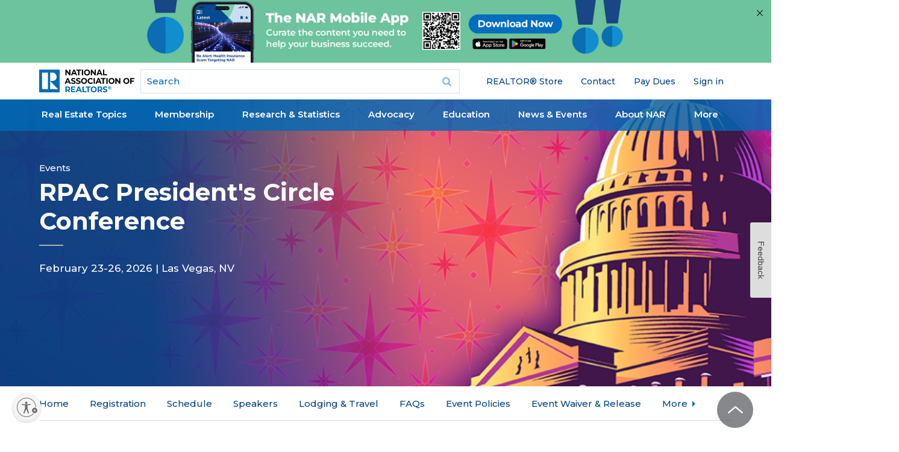

--- FILE ---
content_type: text/html; charset=utf-8
request_url: https://www.google.com/recaptcha/api2/aframe
body_size: 183
content:
<!DOCTYPE HTML><html><head><meta http-equiv="content-type" content="text/html; charset=UTF-8"></head><body><script nonce="66r1dd7JudPOz6IIIHVgtA">/** Anti-fraud and anti-abuse applications only. See google.com/recaptcha */ try{var clients={'sodar':'https://pagead2.googlesyndication.com/pagead/sodar?'};window.addEventListener("message",function(a){try{if(a.source===window.parent){var b=JSON.parse(a.data);var c=clients[b['id']];if(c){var d=document.createElement('img');d.src=c+b['params']+'&rc='+(localStorage.getItem("rc::a")?sessionStorage.getItem("rc::b"):"");window.document.body.appendChild(d);sessionStorage.setItem("rc::e",parseInt(sessionStorage.getItem("rc::e")||0)+1);localStorage.setItem("rc::h",'1769838322487');}}}catch(b){}});window.parent.postMessage("_grecaptcha_ready", "*");}catch(b){}</script></body></html>

--- FILE ---
content_type: application/javascript; charset=utf-8
request_url: https://count.personyze.com/stat-track-log-visit.js.php?fr=294&te=0&sr=7482&ld=0&ur=https%3A%2F%2Fwww.nar.realtor%2Fevents%2Frpac-presidents-circle-conference%3Frandom%3D6820904&rf=&id=-1663774834&si=1769838318&ss=1769838317&nw=2&st=1&ls=1769838317&rs=0&sy=&bh=490&hs=0&dg=&ps=&ev=1_2317709_2_1_7%263_2317709_-2_0_2%2F2%263_e2317709_-39_0_%5B%7B%22nar_main_125%22%3A1%2C%22nar_main_130%22%3A1%7D%2C%7B%2221268025%22%3A1%2C%2221268031%22%3A1%2C%2221269661%22%3A1%7D%5D&hu=&ao=&pr=&tm=1769838320&pl=Linux%20x86_64&sc=1280x720x24&th=16615906&ck=y&aj=y&jv=n&fl=-1&sl=-1&mp=-1&cn=y&vl=-1&qt=-1
body_size: 68
content:
(function(_S_T) { if (_S_T) {_S_T.log_visit(294, 2317709, {}, 1, null, [], null, [], [], '490', [], [], null, 1769838318, 0, {}, 490, "", null);}})(window._S_T || window.parent && parent._S_T)

--- FILE ---
content_type: application/javascript; charset=utf-8
request_url: https://visitor-service-us-east-1.tealiumiq.com/nar/main/019c129592610017e374fb7ef86a0009f004f097007e8?callback=utag.ut%5B%22writevamain%22%5D&rnd=1769838319193
body_size: 521
content:
utag.ut["writevamain"]({"metrics":{"22":1.0,"6177":120,"6221":31.0,"5440":1.0,"5770":0,"6223":61,"6157":60,"15":1.0,"28":1.0,"29":1.0,"6215":25.0,"6217":30.0,"5735":0,"6219":55,"21":1.0},"dates":{"23":1769838318600,"21268029":1769838318600,"5444":1769838318600,"audience_nar_main_130_count_ts":1769838318646,"audience_nar_main_125_count_ts":1769838318646},"properties":{"6253":"019c129592610017e374fb7ef86a0009f004f097007e8","17":"https://www.nar.realtor/events/rpac-presidents-circle-conference","profile":"main","21268032":"https://www.nar.realtor/events/rpac-presidents-circle-conference","7759":"www.nar.realtor","account":"nar"},"flags":{"7254":false,"5661":true,"5454":false,"5446":true,"6019":false,"21269335":false},"metric_sets":{"21268033":{"https://www．nar．realtor/events/rpac-presidents-circle-conference":1}},"current_visit":{"metrics":{"12":0.0,"6147":12,"7":1.0,"80":0.0},"dates":{"11":1769838318600,"6143":1769838318600,"10":1769838318600},"properties":{"44":"Chrome","45":"Mac OS X","46":"Mac desktop","47":"browser","48":"Chrome","5":"https://www.nar.realtor/events/rpac-presidents-circle-conference","21269760":"sresex"},"flags":{"14":true,"7158":true,"21269629":false,"5434":false,"6924":false,"7160":false},"property_sets":{"49":["Chrome"],"50":["Mac OS X"],"51":["Mac desktop"],"52":["browser"],"53":["Chrome"]}},"badges":{"21268031":true,"21269661":true,"21268025":true},"audiences":{"nar_main_130":"Store.R NEVER visited - Anonymous","nar_main_125":"Store.R NEVER visited - everyone"}});

--- FILE ---
content_type: application/javascript; charset=utf-8
request_url: https://count.personyze.com/stat-track-log-visit.js.php?fr=294&te=0&sr=7482&ld=1&ur=https%3A%2F%2Fwww.nar.realtor%2Fevents%2Frpac-presidents-circle-conference%3Frandom%3D6820904&rf=&id=-1663774834&si=0&ss=1769838317&nw=3&st=1&ls=1769838317&rs=0&sy=&bh=&hs=0&dg=&ps=1769838317&ev=&hu=&ao=&pr=&tm=1769838317&pl=Linux%20x86_64&sc=1280x720x24&th=16615906&ck=y&aj=y&jv=n&fl=-1&sl=-1&mp=-1&cn=y&vl=-1&qt=-1
body_size: 234
content:
(function(_S_T) { if (_S_T) {_S_T.log_visit(294, 2317709, {"srch_word":"","ref_type":"direct","country_code":"US","country":null,"region":"OH","city":"Columbus","latitude":39.962501525878906,"longitude":-83.006103515625,"ip":"3.131.151.245","1_vid":2317709,"1_ref_type":"direct","timezone":0,"current_city":"Columbus","current_state":"OH"}, 1, null, [[2317709,7]], null, [], [], '490', [], [], null, 1769838318, 0, {}, 490, "", "");}})(window._S_T || window.parent && parent._S_T)